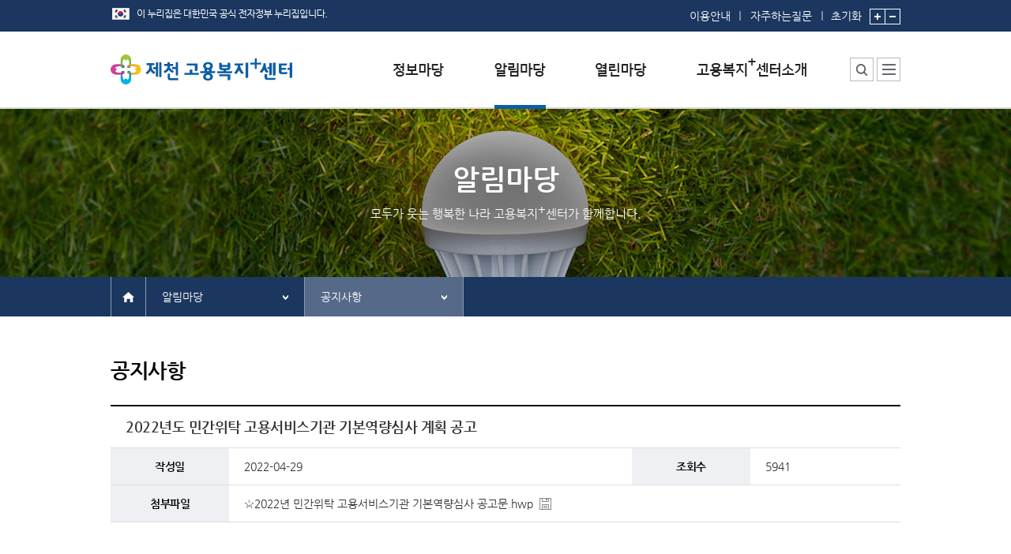

--- FILE ---
content_type: text/html;charset=utf-8
request_url: http://www.work.go.kr/jecheon/newsPlace/notice/noticeDetail.do?articleSeqno=136133&searchType=&searchKey=&searchWord=&subNaviMenuCd=20200
body_size: 69949
content:



<!DOCTYPE html PUBLIC "-//W3C//DTD XHTML 1.0 Transitional//EN" "http://www.w3.org/TR/xhtml1/DTD/xhtml1-transitional.dtd">
<html xmlns="http://www.w3.org/1999/xhtml" xml:lang="ko" lang="ko">
<head>
	




    <meta http-equiv="Content-Type" content="text/html; charset=utf-8" />
	<meta http-equiv="Content-Script-Type" content="text/javascript" />
	<meta http-equiv="Content-Style-Type" content="text/css" />
	<meta http-equiv="X-UA-Compatible" content="IE=edge" />

	<title>공지사항 - 상세화면 - 제천고용복지+센터</title>
	<link rel="stylesheet" type="text/css" href="/ext_jobcenter/css/default.css" />
	<link rel="stylesheet" type="text/css" href="/ext_jobcenter/css/contents.css" />
	<link rel="stylesheet" type="text/css" href="/ext_jobcenter/css/layout.css" />


	<script type="text/javascript" src="/js/framework/keis.import.js" charset="utf-8"></script>
    <script type="text/javascript" src="/ext_jobcenter/common/common.js" charset="utf-8"></script>
    <script type="text/javascript" src="/ext_jobcenter/script/common.js" charset="utf-8"></script>
	<script type="text/javascript" src="/ext_jobcenter/script/headMenu.js" charset="utf-8"></script>



	<script type="text/javascript">
	//<![CDATA[
		var workplusUseYn = 'Y';

		function f_goToCenterOpen() {
			$('#centerGo').slideToggle();
		}

		function f_goToCenterClose() {
			$('#centerGo').style.display = 'none';
		}

		function print() {
			$('#frmPrint').submit();
		}

		// 통합검색에서는 체크박스로 각기 name이 달라 스크립트로 각각의 name으로 세팅하여 넘김
		function go_TotalSearch(){
			var form = document.getElementById("totalSearchForm");
			if (form.collcheck.value == 'kei_bbs') {
				form.collcheck1.value = 'kei_bbs';
			}else if (form.collcheck.value == 'on_counsel') {
				form.collcheck2.value = 'on_counsel';
			}else if (form.collcheck.value == 'often_qa') {
				form.collcheck3.value = 'often_qa';
			}else if (form.collcheck.value == 'form_file') {
				form.collcheck4.value = 'form_file';
			}
			if (form.query.value == null || form.query.value == '') {
				alert("검색어를 입력하십시오.");
				return false;
			}
			form.submit();
		}

	//]]>
	</script>

    
</head>
<body onload="" onunload="">
<noscript>이 브라우저는 자바스크립트를 지원하지 않습니다.</noscript>
	<div id="wrap">
		

<div id="skipNav" title="스킵내비게이션">
	<a href="#content">본문내용 바로가기</a>
	<a href="#footer">하단메뉴 가기</a>
</div>
 
		<div id="header">







	
		
	

	

	

	

	



<style type="text/css">

	#headers #gnb .menu ul > li {
		text-align : left;
	}
</style>
<script type="text/javascript">
//<![CDATA[                  
	$(window).ready(function() {
		
		if(keis.cookie.get("topBannerZoneOpenClose") == "Y") {
			$("#btnBannerZoneClose").show();
			$("#btnBannerZoneOpen").hide();
		}

		
		$("#btnBannerZoneOpen").click(function() {
			$(this).hide();
			$("#btnBannerZoneClose").show();
			$("#bannerZone").slideToggle();

			
			keis.cookie.del("topBannerZoneOpenClose", "/" );
		});

		
		$("#btnBannerZoneClose").click(function() {
			$(this).hide();
			$("#btnBannerZoneOpen").show();
			$("#bannerZone").slideToggle();

			
			keis.cookie.set("topBannerZoneOpenClose", "Y", { path:"/", expires:7} );
		});

		
		$("[name=topMenuNm]").mouseover(function() {
			$("#gnb").addClass("active");
		});
		$("#gnb").mouseleave(function() {
			$("#gnb").removeClass("active");
		});

		
		$("#btnSitemapOpen").click(function() {
			$("#divSitemap").addClass("active");
			if($(".site_menu").height() < 360){
				$(".site_menu").height(360);
			}
		});

		$("#btnSitemapClose").click(function() {
			$("#divSitemap").removeClass("active");
		});

		
		var TOP_BANNER_LEFT = 0;
		$("#btnTopBannerPrev, #btnTopBannerNext").click(function() {
			if($(this).attr("id") == "btnTopBannerPrev") {
				TOP_BANNER_LEFT += 500;
			}
			else {
				TOP_BANNER_LEFT += -500;
			}

			
			if(TOP_BANNER_LEFT > 0) {
				TOP_BANNER_LEFT = 0;
			}

			
			var topBannerCnt = $("#bannerZone").find("ul li").length;
			if((TOP_BANNER_LEFT*-1) > ((topBannerCnt-2) * 500)) {
				TOP_BANNER_LEFT += 500;
			}

			
			$("#bannerZone").find("ul").animate({left:TOP_BANNER_LEFT});
		});
	});

	var fn_goSearch = function()
	{
		location.href = "/jecheon/totalSearch/totalList.do?subNaviMenuCd=50100";
	};

	
	function f_linkPopupCall(url, target, width, height) {

		if(width == '')  width  = '800';
		if(height == '') height = '800';

		if(target == '_blank') {
			window.open(url,'linkPopup','scrollbars=yes,resizable=yes,toolbar=no,status=yes,width='+width+',height='+height);
		}
		else {
			window.location.href = url;
		}
	}

	var gnbToggleShow = function()
	{
		$('#gnb').addClass('active');
	};

	var gnbToggleHide = function()
	{
		$('#gnb').removeClass('active');
	};

//]]>
</script>

<!-- 배너존 0 -->

<!-- //배너존 -->

<!-- header -->
<div id="headers">
	<div class="unb">
		<div class="inner">

            <img src="/ext_jobcenter/image/comm/layout/img_eg.png" class="pt10" alt="이 누리집은 대한민국 공식 전자정부 누리집입니다." /><!-- 20231211 추가 -->
            <div class="unb_right">
                <span class="link">
                    <a href="/jecheon/company/guide/guideContent.do?subNaviMenuCd=50200">이용안내</a>
                    <a href="/jecheon/qnaPlace/faq/faqList.do?subNaviMenuCd=30100">자주하는질문</a>
                </span>
                <!-- zoom 위치 이동(20231211) -->
                <span class="zoom">
                    <a href="#" class="zoom_clear" onclick="Handicap_ZoomInOut_Clear();"><span class="ir">글자크기</span>초기화</a>
                    <a href="#" onclick="Handicap_ZoomIn();"><img src="/ext_jobcenter/image/comm/layout/btn_zoomIn.gif" alt="글자크기 확대" /></a>
                    <a href="#" onclick="Handicap_ZoomOut();"><img src="/ext_jobcenter/image/comm/layout/btn_zoomOut.gif" alt="글자크기 축소" /></a>
                </span>
            </div>
		</div>
	</div>

	<div class="inner">
	
		
			<h1><a href="/jecheon/main.do"><img src="/ext_jobcenter/image/logo/jecheon_plus.gif" alt="제천고용복지+센터" /></a></h1>
		
		
	
	</div>

	
	
	
	
	

    
    
    
    

	<!-- gnb -->
	
	
	<div id="gnb">
		<div class="menu">
			<p class="ir">모두가 웃는 행복한 나라 고용복지플러스 센터가 함께 합니다.</p>
			<ul>
				<li>
					<a href="/jecheon/infoPlace/formData/formDataList.do?subNaviMenuCd=10100" name="topMenuNm"><img src="/ext_jobcenter/image/comm/layout/tit_infoPlace.png" alt="정보마당" /></a>
					<div class="sub_wrp">
						<ul>
							<li><a href='/jecheon/infoPlace/formData/formDataList.do?subNaviMenuCd=10100'>서식자료실</a></li>
							<li><a href='/jecheon/infoPlace/empInfo/empInfoList.do?subNaviMenuCd=10200'>채용정보</a></li>
							<li>
								
									
									<a href='https://www.work24.go.kr/wk/a/c/1200/retrieveDtlPsnSrch.do' target="_blank" title="대민포털 인재정보 새창으로 이동">인재정보</a>
								
							</li>
							<li><a href='/jecheon/infoPlace/empSite/empSiteList.do?subNaviMenuCd=10500'>관련사이트</a></li>
						</ul>
					</div>
				</li>
				<li>
					<a href='/jecheon/newsPlace/ctrEvent/centerSchCal.do?subNaviMenuCd=20100' name="topMenuNm" class=on title=선택됨><img src="/ext_jobcenter/image/comm/layout/tit_newsPlace.png" alt="알림마당" /></a>
					<div class="sub_wrp">
						<ul>
							<li><a href='/jecheon/newsPlace/ctrEvent/centerSchCal.do?subNaviMenuCd=20100'>행사일정</a></li>
							
							<li><a href='/jecheon/newsPlace/notice/noticeList.do?subNaviMenuCd=20200'>공지사항</a></li>
							
							
							<li><a href='/jecheon/newsPlace/prNewsData/prNewsDataList.do?subNaviMenuCd=20400'>홍보/보도자료실</a></li>
							
							
						</ul>
					</div>
				</li>
				<li>
					<a href='/jecheon/qnaPlace/faq/faqList.do?subNaviMenuCd=30100' name="topMenuNm"><img src="/ext_jobcenter/image/comm/layout/tit_qnaPlace.png" alt="열린마당" /></a>
					<div class="sub_wrp">
						<ul>
							<li><a href='/jecheon/qnaPlace/faq/faqList.do?subNaviMenuCd=30100'>자주하는 질문</a></li>
							<li><a href='/jecheon/qnaPlace/qnaSer/qnaList.do?mainCode=3&amp;subCode=2&subNaviMenuCd=30500'>질문하기</a></li>
							<li><a href='/jecheon/qnaPlace/praise/praiseList.do?subNaviMenuCd=30300'>칭찬하기</a></li>
							<li><a href='/jecheon/qnaPlace/unkindness/unkindnessList.do?subNaviMenuCd=30400'>불친절 신고하기</a></li>
							
						</ul>
					</div>
				</li>

				
					
						<li class="intro">
					
					
				

					
						
							<a href='/jecheon/ctrIntro/ctrMng/ctrMngDetail.do?subNaviMenuCd=40100' name="topMenuNm">
								<img src="/ext_jobcenter/image/comm/layout/tit_plusCtrIntro.png" alt="고용복지+센터소개" />
							</a>
						
						
					
					<div class="sub_wrp">
						<ul>
							<li><a href='/jecheon/ctrIntro/ctrMng/ctrMngDetail.do?subNaviMenuCd=40100'>센터소장 인사말</a></li>
							<li><a href='/jecheon/ctrIntro/ctrWork/ctrWorkDetail.do?menuCd=40220&amp;subNaviMenuCd=40220'>센터에서 하는 일</a></li>
							
							<li><a href="/jecheon/ctrIntro/deptStaffInfo/deptStaffInfoList.do?subNaviMenuCd=40300&amp;DEPT_SEQ=1&amp;mainCode=4&subCode=3">부서 및 직원소개</a></li>
							
							
							<li><a href='/jecheon/ctrIntro/ctrPlaceInfo/ctrPlaceInfoList.do?subNaviMenuCd=40400'>시설안내</a></li>
							
							<li><a href='/jecheon/ctrIntro/guideMap/guideMap.do?subNaviMenuCd=40500'>찾아오시는 길</a></li>
						</ul>
					</div>
				</li>
			</ul>
		</div>
	</div>
	<!-- //gnb -->

	<div class="add_menu">
		<div class="srch_center" ><!-- 활성화 시 class "active" 추가 -->
			<button type="button" onclick="fn_goSearch();"><span class="ir">통합검색</span></button>
			<!-- div class="layer_center">
				<input type="text" placeholder="검색어를 입력해 주세요." title="통합검색" />
				<button type="submit">검색</button>
			</div> -->
		</div>
		<!-- sitemap -->
		<div class="sitemap" id="divSitemap"><!-- 활성화 시 class "active" 추가 -->
			<button type="button" id="btnSitemapOpen"><span class="ir">사이트맵</span></button>
			<div class="layer_sitemap">
				<ul class="link_menu">
					<li><a href="/jecheon/totalSearch/totalList.do?subNaviMenuCd=50100">통합검색</a></li>
					<li><a href="/jecheon/company/guide/guideContent.do?subNaviMenuCd=50200">이용안내</a></li>

					
					
						
						
						
						
						
						
						
						
						

						
						
						
						
						
						
						
						
						
						
						
						
						
						
						

						
						
						
						
						
						
						
						

						
						
						
						
						
						

						
						
						
						
						
						

						
						
						
						
							
						
						
						
					

					
						
						
					<li><a href="http://www.moel.go.kr/local/chungju/site/personalinfo/personalinfoList.do?subNaviMenuCd=50300" target="_blank" title="새창">개인정보처리방침</a></li>
						
					

					<li><a href="/jecheon/rules/copyrightPolicy/copyrightPolicyContent.do?subNaviMenuCd=50400">저작권정책</a></li>
					<li><a href="/jecheon/member/emailRejection/emailRejectionContent.do?subNaviMenuCd=50500">이메일무단수집거부</a></li>
					<li><a href='/jecheon/company/guide/webAccessPlcy.do?subNaviMenuCd=50600'>웹 접근성 정책</a></li>
				</ul>

				<div class="site_menu">
					<div>
						<h2>정보마당</h2>
						<ul>
							<li><a href='/jecheon/infoPlace/formData/formDataList.do?subNaviMenuCd=10100'>서식자료실</a></li>
							<li><a href='/jecheon/infoPlace/empInfo/empInfoList.do?subNaviMenuCd=10200'>채용정보</a></li>
							<li>
							
								
								<a href='https://www.work24.go.kr/wk/a/c/1200/retrieveDtlPsnSrch.do' target="blank" title="대민포털 인재정보 새창으로 이동">인재정보</a>
							
							</li>
							<li><a href='/jecheon/infoPlace/empSite/empSiteList.do?subNaviMenuCd=10500'>관련사이트</a></li>
						</ul>
					</div>
					<div>
						<h2>알림마당</h2>
						<ul>
							<li>
								<a href='/jecheon/newsPlace/ctrEvent/centerSchCal.do?subNaviMenuCd=20100'>행사일정</a>
								<ul>
									<li><a href='/jecheon/newsPlace/ctrEvent/centerSchCal.do?subNaviMenuCd=20100'>센터일정</a></li>
									<li><a href='/jecheon/newsPlace/ctrEvent/empEventCal.do?subNaviMenuCd=20100'>채용행사</a></li>
									<li><a href='/jecheon/newsPlace/ctrEvent/empSptPgmCal.do?subNaviMenuCd=20100'>구직자취업역량강화프로그램</a></li>
								</ul>
							</li>
							
							<li><a href='/jecheon/newsPlace/notice/noticeList.do?subNaviMenuCd=20200'>공지사항</a></li>
							
 							
							<li><a href='/jecheon/newsPlace/prNewsData/prNewsDataList.do?subNaviMenuCd=20400'>홍보/보도자료실</a></li>
							
							
						</ul>
					</div>
					<div>
						<h2>열린마당</h2>
						<ul>
							<li><a href='/jecheon/qnaPlace/faq/faqList.do?subNaviMenuCd=30100'>자주하는 질문</a></li>
							<li><a href='/jecheon/qnaPlace/qnaSer/qnaList.do?mainCode=3&amp;subCode=2&amp;subNaviMenuCd=30500'>질문하기</a></li>
							<li><a href='/jecheon/qnaPlace/praise/praiseList.do?subNaviMenuCd=30300'>칭찬하기</a></li>
							<li><a href='/jecheon/qnaPlace/unkindness/unkindnessList.do?subNaviMenuCd=30400'>불친절 신고하기</a></li>
							
						</ul>
					</div>
					<div>
						<h2>고용복지<span class="sup">+</span>센터소개</h2>
						<ul>
							<li><a href='/jecheon/ctrIntro/ctrMng/ctrMngDetail.do?subNaviMenuCd=40100'>센터소장 인사말</a></li>
							<li>
								<a href='/jecheon/ctrIntro/ctrWork/ctrWorkDetail.do?menuCd=40220&amp;subNaviMenuCd=40220'>센터에서 하는 일</a>
								<ul>
								
									
									<li><a href="/jecheon/ctrIntro/ctrWork/ctrWorkDetail.do?menuCd=40220&amp;subNaviMenuCd=40220&amp;detCode=1">고용센터</a></li>
									
								
									
									<li><a href="/jecheon/ctrIntro/ctrWork/ctrWorkDetail.do?menuCd=40222&amp;subNaviMenuCd=40222&amp;detCode=2">여성새로일하기센터</a></li>
									
								
									
									<li><a href="/jecheon/ctrIntro/ctrWork/ctrWorkDetail.do?menuCd=40223&amp;subNaviMenuCd=40223&amp;detCode=3">일자리센터</a></li>
									
								
									
									<li><a href="/jecheon/ctrIntro/ctrWork/ctrWorkDetail.do?menuCd=40225&amp;subNaviMenuCd=40225&amp;detCode=4">복지지원팀</a></li>
									
								
									
									<li><a href="/jecheon/ctrIntro/ctrWork/ctrWorkDetail.do?menuCd=40521&amp;subNaviMenuCd=40521&amp;detCode=5">출장소</a></li>
									
								
								</ul>
							</li>
							
							<li><a href="/jecheon/ctrIntro/deptStaffInfo/deptStaffInfoList.do?subNaviMenuCd=40300">부서 및 직원소개</a></li>
							
							
							<li><a href='/jecheon/ctrIntro/ctrPlaceInfo/ctrPlaceInfoList.do?subNaviMenuCd=40400'>시설안내</a></li>
							
							<li><a href='/jecheon/ctrIntro/guideMap/guideMap.do?subNaviMenuCd=40500'>찾아오시는 길</a></li>
						</ul>
					</div>
				</div>
				<button type="button" class="btn_close" id="btnSitemapClose"><span class="ir">사이트맵 닫기</span></button>
			</div>
		</div>
		<!-- //sitemap -->
	</div>
</div>
<!-- //header -->
</div>
		<div id="container">
			






	
		
	

	

	

	

	




<script type="text/javascript">
//<![CDATA[

	$(window).ready(function() {
	
		//$('a[name="choiceMenu"]').attr('title', '메뉴 펼치기'); */
		//$('.depth ul li').attr('title','열기');

		
		$('a[name="choiceMenu"]').click(function() {
			if($(this).parent().hasClass('active')) {
				$(this).parent().removeClass('active');
				//$(this).attr('title',$(this).text());
			}
			else {
				$(this).parent().addClass('active');
				$(this).attr('title','메뉴 닫기');
			}
		});

		
		$('.depth').mouseleave(function() {
			$(this).removeClass('active');
			//$(this).find('a').attr('title',$(this).find('a').text() + "3333");
		});

		
		var chkMenuCd = '202';
		var thisMenuNm = $("#menuTxt20200").text();

		if(chkMenuCd == '402') {
			if('Y' =='Y')
			{
				if('20200' == '40200' || '20200' == '40201' )
				{
					$('[name=choiceMenu]').eq(1).text($('#menuTxt40200').text());
					$('[name=choiceMenu]').eq(2).text($('#menuTxt40220').text());
				}else
				{
					$('[name=choiceMenu]').eq(1).text($('#menuTxt40200').text());
					$("[name=choiceMenu]").eq(2).text(thisMenuNm);
				}
			}else
			{
				if('20200' == '40200' || '20200' == '40220')
				{
					$('[name=choiceMenu]').eq(1).text($('#menuTxt40200').text());
					$('[name=choiceMenu]').eq(2).text($('#menuTxt40201').text());
				}else
				{
					$('[name=choiceMenu]').eq(1).text($('#menuTxt40200').text());
					$('[name=choiceMenu]').eq(2).text(thisMenuNm);
				}
			}
		}else if(chkMenuCd == '405')
		{
			if('20200' == '40500'){
			    $('[name=choiceMenu]').eq(1).text($('#menuTxt40500').text());
			}else {
				$('[name=choiceMenu]').eq(1).text($('#menuTxt40200').text());
				$("[name=choiceMenu]").eq(2).text(thisMenuNm);
			}
		}else if(chkMenuCd == '406')
		{
			if('20200' == '40600'){
			    $('[name=choiceMenu]').eq(1).text($('#menuTxt40600').text());
			}else
			{
				$('[name=choiceMenu]').eq(1).text($('#menuTxt40200').text());
				$("[name=choiceMenu]").eq(2).text(thisMenuNm);
			}
		}else if(chkMenuCd == '201'){
			$('[name=choiceMenu]').eq(1).text($('#menuTxt20100').text());

			if('20200' == '20100')
			{
				$('[name=choiceMenu]').eq(2).text($('#menuTxt20110').text());
			}else
			{
				$('[name=choiceMenu]').eq(2).text(thisMenuNm);
			}
		}else {
			$('[name=choiceMenu]').eq(1).text(thisMenuNm);
		}
	});

//]]>
</script>




	
	
		
		
	
	
	
	
	
	
	
	
	

<div class="sub_visual newsPlace">
	<div class="inner">
		<h2>알림마당</h2>
		<p>모두가 웃는 행복한 나라 고용복지<span class="sup">+</span>센터가 함께합니다.</p>
	</div>
</div>

<div id="sub_navi">
	<div class="inner">
		<span class="home"><a href="/jecheon/main.do"><em class="ir">홈</em></a></span>
		<div class="path">

		
			
			
				<div class="depth">
					<a href="#none" name="choiceMenu" title="알림마당 화면으로 이동">알림마당</a>
					<ul>
						<li><a href='/jecheon/infoPlace/formData/formDataList.do?subNaviMenuCd=10100' title="정보마당 화면으로 이동">정보마당</a></li>
						<li><a href='/jecheon/newsPlace/ctrEvent/centerSchCal.do?subNaviMenuCd=20100' title="알림마당 화면으로 이동">알림마당</a></li>
						<li><a href='/jecheon/qnaPlace/faq/faqList.do?subNaviMenuCd=30100' title="열린마당 화면으로 이동">열린마당</a></li>
						
							
							<li><a href='/jecheon/ctrIntro/ctrMng/ctrMngDetail.do?subNaviMenuCd=40100' title="고용복지+센터소개 화면으로 이동">고용복지+센터소개</a></li>
							
							
						
					</ul>
				</div>
				<div class="depth">
					<a href="#none" name="choiceMenu" title="행사일정 화면으로 이동">행사일정</a>
					<ul>
						<li>
							<a href='/jecheon/newsPlace/ctrEvent/centerSchCal.do?subNaviMenuCd=20100' id="menuTxt20100" title="행사일정 화면으로 이동">행사일정</a>
						</li>
						
						<li><a href='/jecheon/newsPlace/notice/noticeList.do?subNaviMenuCd=20200' id="menuTxt20200" title="공지사항 화면으로 이동">공지사항</a></li>
						
						
						<li><a href='/jecheon/newsPlace/prNewsData/prNewsDataList.do?subNaviMenuCd=20400' id="menuTxt20400" title="홍보/보도자료실 화면으로 이동">홍보/보도자료실</a></li>
						
						
					</ul>
				</div>
				
			
			
			
			
			
			
			
			
		
		</div>
	</div>
</div>
<!-- //sub_navi -->

			





<script type="text/javascript">
//<![CDATA[

	var fn_noFile = function()
	{
		alert('해당 파일은 개인정보 보호의 목적으로\n등록 후 3년이 경과되어 다운로드하실 수 없습니다.');
	}

//]]>
</script>

			<div id="content">
				<!-- 인쇄하기 영역 -->
				<div id="detailPrint">
				<h3>공지사항</h3>
				<table class="tbl_view">
					<caption>공지사항 작성일, 조회수, 첨부파일 등에 대한 정보 제공</caption>
					<colgroup>
						<col style="width:15%" />
						<col />
						<col style="width:15%" />
						<col style="width:19%" />
					</colgroup>
					<thead>
						<tr>
							<th scope="colgroup" colspan="4">2022년도 민간위탁 고용서비스기관 기본역량심사 계획 공고</th>
						</tr>
					</thead>
					<tbody>
						<tr>
							<th scope="row">작성일</th>
							<td>2022-04-29</td>
							<th scope="row">조회수</th>
							<td>5941</td>
						</tr>
						<tr>
							<th scope="row">첨부파일</th>
							<td colspan="3">
								<div class="file_list">
								
			                        
			                        	
											
			                            	<p><a href="/jecheon/common/download.do;JOBCENTERSESSION=VfXWhPENgwMWCWnMUmg57zckQv8JITMgKaLkzlLAcJ3asb6VVE-n!-457803520!-1421975949?fileSeqno=220368&amp;fileName=%e2%98%862022%eb%85%84+%eb%af%bc%ea%b0%84%ec%9c%84%ed%83%81+%ea%b3%a0%ec%9a%a9%ec%84%9c%eb%b9%84%ec%8a%a4%ea%b8%b0%ea%b4%80+%ea%b8%b0%eb%b3%b8%ec%97%ad%eb%9f%89%ec%8b%ac%ec%82%ac+%ea%b3%b5%ea%b3%a0%eb%ac%b8.hwp" title="파일 다운로드">☆2022년 민간위탁 고용서비스기관 기본역량심사 공고문.hwp</a></p>
			                        	
			                        	
			                        
			                   	
								</div>
							</td>
						</tr>
						<tr>
							<td colspan="4">
								<div class="editer">
									<p>&nbsp;</p><p>&nbsp;<고용노동부 공고 제 2022-216호></p><p>&nbsp;</p><p>&nbsp;고용정책 기본법 제6조 및 제12조, "민간위탁 고용서비스기관 기본역량심사 시행에 관한 규정"에 따라 </p><p>['2022년도 민간위탁 고용서비스기관 기본역량심사 계획]을 붙임과 같이 공고합니다.</p><p>&nbsp;</p><p>&nbsp;</p><p>&nbsp;&nbsp;&nbsp;&nbsp;&nbsp;&nbsp;&nbsp;&nbsp;&nbsp;&nbsp;&nbsp;&nbsp;&nbsp;&nbsp;&nbsp;&nbsp;&nbsp;&nbsp;&nbsp;&nbsp;&nbsp;&nbsp;&nbsp;&nbsp;&nbsp;&nbsp;&nbsp;&nbsp;&nbsp;&nbsp;&nbsp;&nbsp;&nbsp;&nbsp;&nbsp;&nbsp;&nbsp;&nbsp;&nbsp;&nbsp;&nbsp;&nbsp;&nbsp;&nbsp;&nbsp;&nbsp;&nbsp;&nbsp;&nbsp;&nbsp;&nbsp;&nbsp;&nbsp;&nbsp;&nbsp;&nbsp;&nbsp;&nbsp;&nbsp;&nbsp;&nbsp;&nbsp;&nbsp;&nbsp;&nbsp;&nbsp;&nbsp;&nbsp;&nbsp;&nbsp;&nbsp;&nbsp;&nbsp;&nbsp;&nbsp;&nbsp;&nbsp;&nbsp;&nbsp;&nbsp;&nbsp;&nbsp;&nbsp; 2022년 4월 28일</p><p>&nbsp; &nbsp;&nbsp;&nbsp;&nbsp;&nbsp;&nbsp;&nbsp;&nbsp;&nbsp;&nbsp;&nbsp;&nbsp;&nbsp;&nbsp;&nbsp;&nbsp;&nbsp;&nbsp;&nbsp;&nbsp;&nbsp;&nbsp;&nbsp;&nbsp;&nbsp;&nbsp;&nbsp;&nbsp;&nbsp;&nbsp;&nbsp;&nbsp;&nbsp;&nbsp;&nbsp;&nbsp;&nbsp;&nbsp;&nbsp;&nbsp;&nbsp;&nbsp;&nbsp;&nbsp;&nbsp;&nbsp;&nbsp;&nbsp;&nbsp;&nbsp;&nbsp;&nbsp;&nbsp;&nbsp;&nbsp;&nbsp;&nbsp;&nbsp;&nbsp;&nbsp;&nbsp;&nbsp;&nbsp;&nbsp;&nbsp;&nbsp;&nbsp;&nbsp;&nbsp;&nbsp;&nbsp;&nbsp;&nbsp;&nbsp;&nbsp;&nbsp;&nbsp;&nbsp;&nbsp;&nbsp;&nbsp; 고용노동부 장관</p><p>&nbsp;</p><p>&nbsp;&nbsp;&nbsp;&nbsp;&nbsp;&nbsp;&nbsp;&nbsp;&nbsp;&nbsp;&nbsp;&nbsp;&nbsp;&nbsp;&nbsp;&nbsp;&nbsp;&nbsp;&nbsp;&nbsp;&nbsp; </p>
								</div>
							</td>
						</tr>
					</tbody>
				</table>
				</div><!-- 인쇄하기 영역 끝 -->


				<div class="btn_group">
					<span>
						
						<a href="/jecheon/newsPlace/notice/noticeDetail.do?articleSeqno=135551&amp;searchType=&amp;searchKey=&amp;searchWord=&amp;subNaviMenuCd=20200"" class="btn_wht"><em class="back">이전글</em></a>
						
						
						<a href="/jecheon/newsPlace/notice/noticeDetail.do?articleSeqno=137088&amp;searchType=&amp;searchKey=&amp;searchWord=&amp;subNaviMenuCd=20200"" class="btn_wht"><em class="next">다음글</em></a>
						
					</span>
					<span class="fr">

						
						<a href="/jecheon/newsPlace/notice/noticeList.do?searchType=&amp;searchKey=&amp;searchWord=&amp;subNaviMenuCd=20200"" class="btn_wht">목록</a>
					</span>
				</div>

			</div><!-- content 영역 끝 -->


		</div>
		






<!-- footer -->
<div id="footer">
	<div class="menu">
		<div class="inner">
			<ul class="link">
				
				
					
					
					
					
					
					
					
					
					

					
					
					
					
					
					
					
					
					
					
					
					
					
					
					

					
					
					
					
					
					
					
					

					
					
					
					
					
					

					
					
					
					
					
					

					
					
					
					
						
					
					
					
				

				
					
					
				<li class="imp"><a href="http://www.moel.go.kr/local/chungju/site/personalinfo/personalinfoList.do?subNaviMenuCd=50300" target="_blank" title="새창">개인정보처리방침</a></li><!-- class 추가(20231211) -->
					
				
				<li><a href="/jecheon/rules/copyrightPolicy/copyrightPolicyContent.do?subNaviMenuCd=50400">저작권정책</a></li>
				<li><a href="/jecheon/member/emailRejection/emailRejectionContent.do?subNaviMenuCd=50500">이메일무단수집거부</a></li>
				<li><a href="/jecheon/company/guide/guideContent.do?subNaviMenuCd=50200">이용안내</a></li>
				<li><a href="/jecheon/ctrIntro/guideMap/guideMap.do?subNaviMenuCd=40500">찾아오시는길</a></li>

				
				
				<li><a href="/jecheon/company/guide/webAccessPlcy.do?subNaviMenuCd=50600">웹 접근성 정책</a></li>
				
			</ul>
			<div class="viewer">
				<span>뷰어다운로드</span>
				<a href="http://www.haansoft.com/hnc/down/down_viewer.action?boardcode=TAEMB&amp;largecode=NVI&amp;svstate=Y" target="_blank" title="새창열림"><img src="/ext_jobcenter/image/comm/ico/ico_hwp.gif" alt="한글 뷰어다운로드" /></a>
				<a href="http://www.microsoft.com/downloads/details.aspx?FamilyID=95e24c87-8732-48d5-8689-ab826e7b8fdf&amp;displaylang=ko" target="_blank" title="새창열림"><img src="/ext_jobcenter/image/comm/ico/ico_doc.gif" alt="워드 뷰어다운로드" /></a>
				<a href="http://www.microsoft.com/downloads/details.aspx?familyid=048DC840-14E1-467D-8DCA-19D2A8FD7485&amp;displaylang=ko" target="_blank" title="새창열림"><img src="/ext_jobcenter/image/comm/ico/ico_ppt.gif" alt="파워포인트 뷰어다운로드" /></a>
				<a href="http://www.microsoft.com/downloads/details.aspx?familyid=D68D2719-C6D5-4C5F-9EAC-B23417EC5088&amp;displaylang=ko" target="_blank" title="새창열림"><img src="/ext_jobcenter/image/comm/ico/ico_xls.gif" alt="엑셀 뷰어다운로드" /></a>
				<a href="http://get.adobe.com/kr/reader/" target="_blank" title="새창열림"><img src="/ext_jobcenter/image/comm/ico/ico_pdf.gif" alt="PDF 뷰어다운로드" /></a>
			</div>
		</div>
	</div>
	<div class="center_info">
		
			
				<img class="logo" src="/ext_jobcenter/image/logo/jecheon_plus_gray.gif" alt="제천고용복지+센터" />
			
			
		

		<ul class="address">
			<li><strong>관할지역</strong>단양군,제천시</li>
			<li><strong>주소</strong>(우)27184 충청북도 제천시 내토로 </li>
			<li><strong>TEL 043-640-9310</strong>/ FAX 0503-8803-0702</li>
		</ul>

		<br>
			<ul class="guide">
            <li>고용·노동 분야 제도 문의 : <strong>국번없이 1350</strong> (유료, 고용노동부 고객상담센터 평일 09:00~18:00)</li>
        </ul>
		<p class="copyright">copyright 2018&nbsp;&nbsp;<strong>고용노동부 한국고용정보원.</strong>&nbsp;&nbsp;All right reserved.</p>
		
		
		
		
		<a href="/ext_jobcenter/wamark/jecheon.html" class="wa_mark" target="_blank" title="세창열림"><img src="/ext_jobcenter/image/comm/layout/waMark.png" alt="과학기술정보통신부 WA(WEB접근성) 품질인증 마크, 웹와치(webWatch) 2024.7.8~2025.7.7" title="WA 품질인증 마크, 웹와치(webWatch) 2024.7.8~2025.7.7" /></a>
		

		<div class="region">
			<a href="#" onclick="f_goToCenterOpen(); return false;">전국고용센터 바로가기</a>
			<!-- layer popup -->
			<div class="layer" style="display:none" id="centerGo">
				<h2 class="ir">전국고용센터 소개</h2>
				<div class="fl">
					<div class="area">
						<h3>서울청</h3>
						<ul class="h160">
						
							
							<li><a href='/gangbukseongbuk/main.do'>
								
								
									
										강북성북고용복지<span class="sup">+</span>센터
									
									
								
							</a></li>
							
						
							
							<li><a href='/seongdonggwangjin/main.do'>
								
								
									
										성동광진고용복지<span class="sup">+</span>센터
									
									
								
							</a></li>
							
						
							
							<li><a href='/seoul/main.do'>
								
								
									
										서울고용복지<span class="sup">+</span>센터
									
									
								
							</a></li>
							
						
							
							<li><a href='/seoulbukbu/main.do'>
								
								
									
										서울북부고용복지<span class="sup">+</span>센터
									
									
								
							</a></li>
							
						
							
							<li><a href='/seouldongbu/main.do'>
								
								
									
										서울동부고용복지<span class="sup">+</span>센터
									
									
								
							</a></li>
							
						
							
							<li><a href='/seoulgangnam/main.do'>
								
								
									
										서울강남고용복지<span class="sup">+</span>센터
									
									
								
							</a></li>
							
						
							
							<li><a href='/seoulgangseo/main.do'>
								
								
									
										서울강서고용복지<span class="sup">+</span>센터
									
									
								
							</a></li>
							
						
							
							<li><a href='/seoulgwanak/main.do'>
								
								
									
										서울관악고용복지<span class="sup">+</span>센터
									
									
								
							</a></li>
							
						
							
							<li><a href='/seoulnambu/main.do'>
								
								
									
										서울남부고용복지<span class="sup">+</span>센터
									
									
								
							</a></li>
							
						
							
							<li><a href='/seoulseobu/main.do'>
								
								
									
										서울서부고용복지<span class="sup">+</span>센터
									
									
								
							</a></li>
							
						
							
							<li><a href='/seoulseocho/main.do'>
								
								
									
										서초고용복지<span class="sup">+</span>센터
									
									
								
							</a></li>
							
						
							
						
							
						
							
						
							
						
							
						
							
						
							
						
							
						
							
						
							
						
							
						
							
						
							
						
							
						
							
						
							
						
							
						
							
						
							
						
							
						
							
						
							
						
							
						
							
						
							
						
							
						
							
						
							
						
							
						
							
						
							
						
							
						
							
						
							
						
							
						
							
						
							
						
							
						
							
						
							
						
							
						
							
						
							
						
							
						
							
						
							
						
							
						
							
						
							
						
							
						
							
						
							
						
							
						
							
						
							
						
							
						
							
						
							
						
							
						
							
						
							
						
							
						
							
						
							
						
							
						
							
						
							
						
							
						
							
						
							
						
							
						
							
						
							
						
							
						
							
						
							
						
							
						
							
						
							
						
							
						
							
						
							
						
							
						
							
						
							
						
							
						
							
						
							
						
							
						
							
						
							
						
							
						
							
						
							
						
							
						
							
						
							
						
							
						
							
						
							
						
							
						
							
						
							
						
							
						
							
						
							
						
							
						
							
						
							
						
							
						
							
						
							
						
							
						
							
						
							
						
							
						
							
						
							
						
							
						
							
						
							
						
						</ul>
					</div>
					<div class="area">
						<h3>부산청</h3>
						<ul class="h330">
						
							
						
							
						
							
						
							
						
							
						
							
						
							
						
							
						
							
						
							
						
							
						
							
							<li><a href='/busan/main.do'>
								
								
									
										부산고용복지<span class="sup">+</span>센터
									
									
								
							</a></li>
							
						
							
							<li><a href='/busanbukbu/main.do'>
								
								
									
										부산북부고용복지<span class="sup">+</span>센터
									
									
								
							</a></li>
							
						
							
							<li><a href='/busandongbu/main.do'>
								
								
									
										부산동부고용복지<span class="sup">+</span>센터
									
									
								
							</a></li>
							
						
							
							<li><a href='/busansaha/main.do'>
								
								
									
										부산사하고용복지<span class="sup">+</span>센터
									
									
								
							</a></li>
							
						
							
							<li><a href='/changnyeong/main.do'>
								
								
									
									
										창녕고용복지센터
									
								
							</a></li>
							
						
							
							<li><a href='/changwon/main.do'>
								
								
									
										창원고용복지<span class="sup">+</span>센터
									
									
								
							</a></li>
							
						
							
							<li><a href='/geochang/main.do'>
								
								
									
										거창고용복지<span class="sup">+</span>센터
									
									
								
							</a></li>
							
						
							
							<li><a href='/geoje/main.do'>
								
								
									
										거제고용복지<span class="sup">+</span>센터
									
									
								
							</a></li>
							
						
							
							<li><a href='/gimhae/main.do'>
								
								
									
										김해고용복지<span class="sup">+</span>센터
									
									
								
							</a></li>
							
						
							
							<li><a href='/goseong/main.do'>
								
								
									
									
										고성고용복지센터
									
								
							</a></li>
							
						
							
							<li><a href='/hadong/main.do'>
								
								
									
										하동고용복지<span class="sup">+</span>센터
									
									
								
							</a></li>
							
						
							
							<li><a href='/haman/main.do'>
								
								
									
									
										함안고용복지센터
									
								
							</a></li>
							
						
							
							<li><a href='/jinju/main.do'>
								
								
									
										진주고용복지<span class="sup">+</span>센터
									
									
								
							</a></li>
							
						
							
							<li><a href='/masan/main.do'>
								
								
									
										마산고용복지<span class="sup">+</span>센터
									
									
								
							</a></li>
							
						
							
							<li><a href='/miryang/main.do'>
								
								
									
										밀양고용복지<span class="sup">+</span>센터
									
									
								
							</a></li>
							
						
							
							<li><a href='/sacheon/main.do'>
								
								
									
									
										사천고용복지센터
									
								
							</a></li>
							
						
							
							<li><a href='/tongyeong/main.do'>
								
								
									
										통영고용복지<span class="sup">+</span>센터
									
									
								
							</a></li>
							
						
							
							<li><a href='/ulsan/main.do'>
								
								
									
										울산고용복지<span class="sup">+</span>센터
									
									
								
							</a></li>
							
						
							
							<li><a href='/yangsan/main.do'>
								
								
									
										양산고용복지<span class="sup">+</span>센터
									
									
								
							</a></li>
							
						
							
						
							
						
							
						
							
						
							
						
							
						
							
						
							
						
							
						
							
						
							
						
							
						
							
						
							
						
							
						
							
						
							
						
							
						
							
						
							
						
							
						
							
						
							
						
							
						
							
						
							
						
							
						
							
						
							
						
							
						
							
						
							
						
							
						
							
						
							
						
							
						
							
						
							
						
							
						
							
						
							
						
							
						
							
						
							
						
							
						
							
						
							
						
							
						
							
						
							
						
							
						
							
						
							
						
							
						
							
						
							
						
							
						
							
						
							
						
							
						
							
						
							
						
							
						
							
						
							
						
							
						
							
						
							
						
							
						
							
						
							
						
							
						
							
						
							
						
							
						
							
						
							
						
							
						
							
						
							
						
							
						
							
						
							
						
							
						
							
						
							
						
							
						
							
						
							
						
							
						
							
						
							
						
							
						
							
						
							
						
							
						
							
						
							
						
							
						
							
						
							
						
							
						
						</ul>
					</div>
					<div class="area">
						<h3>대구청</h3>
						<ul class="h254">
						
							
						
							
						
							
						
							
						
							
						
							
						
							
						
							
						
							
						
							
						
							
						
							
						
							
						
							
						
							
						
							
						
							
						
							
						
							
						
							
						
							
						
							
						
							
						
							
						
							
						
							
						
							
						
							
						
							
						
							
						
							
							<li><a href='/chilgok/main.do'>
								
								
									
										칠곡고용복지<span class="sup">+</span>센터
									
									
								
							</a></li>
							
						
							
							<li><a href='/daegu/main.do'>
								
								
									
										대구고용복지<span class="sup">+</span>센터
									
									
								
							</a></li>
							
						
							
							<li><a href='/daegudalseong/main.do'>
								
								
									
										대구달성고용복지<span class="sup">+</span>센터
									
									
								
							</a></li>
							
						
							
							<li><a href='/daegudongbu/main.do'>
								
								
									
										대구동부고용복지<span class="sup">+</span>센터
									
									
								
							</a></li>
							
						
							
							<li><a href='/daegugangbuk/main.do'>
								
								
									
										대구강북고용복지<span class="sup">+</span>센터
									
									
								
							</a></li>
							
						
							
							<li><a href='/daeguseobu/main.do'>
								
								
									
										대구서부고용복지<span class="sup">+</span>센터
									
									
								
							</a></li>
							
						
							
							<li><a href='/gyeongsan/main.do'>
								
								
									
										경산고용복지<span class="sup">+</span>센터
									
									
								
							</a></li>
							
						
							
							<li><a href='/yeongcheon/main.do'>
								
								
									
									
										영천고용복지센터
									
								
							</a></li>
							
						
							
							<li><a href='/andong/main.do'>
								
								
									
										안동고용복지<span class="sup">+</span>센터
									
									
								
							</a></li>
							
						
							
							<li><a href='/gimcheon/main.do'>
								
								
									
										김천고용복지<span class="sup">+</span>센터
									
									
								
							</a></li>
							
						
							
							<li><a href='/gumi/main.do'>
								
								
									
										구미고용복지<span class="sup">+</span>센터
									
									
								
							</a></li>
							
						
							
							<li><a href='/gyeongju/main.do'>
								
								
									
										경주고용복지<span class="sup">+</span>센터
									
									
								
							</a></li>
							
						
							
							<li><a href='/mungyeong/main.do'>
								
								
									
										문경고용복지<span class="sup">+</span>센터
									
									
								
							</a></li>
							
						
							
							<li><a href='/pohang/main.do'>
								
								
									
										포항고용복지<span class="sup">+</span>센터
									
									
								
							</a></li>
							
						
							
							<li><a href='/sangju/main.do'>
								
								
									
									
										상주고용복지센터
									
								
							</a></li>
							
						
							
							<li><a href='/uiseong/main.do'>
								
								
									
									
										의성고용복지센터
									
								
							</a></li>
							
						
							
							<li><a href='/yecheon/main.do'>
								
								
									
									
										예천고용복지센터
									
								
							</a></li>
							
						
							
							<li><a href='/yeongju/main.do'>
								
								
									
										영주고용복지<span class="sup">+</span>센터
									
									
								
							</a></li>
							
						
							
						
							
						
							
						
							
						
							
						
							
						
							
						
							
						
							
						
							
						
							
						
							
						
							
						
							
						
							
						
							
						
							
						
							
						
							
						
							
						
							
						
							
						
							
						
							
						
							
						
							
						
							
						
							
						
							
						
							
						
							
						
							
						
							
						
							
						
							
						
							
						
							
						
							
						
							
						
							
						
							
						
							
						
							
						
							
						
							
						
							
						
							
						
							
						
							
						
							
						
							
						
							
						
							
						
							
						
							
						
							
						
							
						
							
						
							
						
							
						
							
						
							
						
							
						
							
						
							
						
							
						
							
						
							
						
							
						
							
						
							
						
							
						
							
						
							
						
							
						
							
						
							
						
							
						
							
						
							
						
							
						
							
						
							
						
							
						
						</ul>
					</div>
				</div>
				<div class="fl">
					<div class="area">
						<h3>중부청</h3>
						<ul class="h160">
						
							
						
							
						
							
						
							
						
							
						
							
						
							
						
							
						
							
						
							
						
							
						
							
						
							
						
							
						
							
						
							
						
							
						
							
						
							
						
							
						
							
						
							
						
							
						
							
						
							
						
							
						
							
						
							
						
							
						
							
						
							
						
							
						
							
						
							
						
							
						
							
						
							
						
							
						
							
						
							
						
							
						
							
						
							
						
							
						
							
						
							
						
							
						
							
						
							
							<li><a href='/ganghwa/main.do'>
								
								
									
									
										강화고용복지센터
									
								
							</a></li>
							
						
							
							<li><a href='/incheon/main.do'>
								
								
									
										인천고용복지<span class="sup">+</span>센터
									
									
								
							</a></li>
							
						
							
							<li><a href='/incheonbukbu/main.do'>
								
								
									
										인천북부고용복지<span class="sup">+</span>센터
									
									
								
							</a></li>
							
						
							
							<li><a href='/incheonseobu/main.do'>
								
								
									
										인천서부고용복지<span class="sup">+</span>센터
									
									
								
							</a></li>
							
						
							
							<li><a href='/bucheon/main.do'>
								
								
									
										부천고용복지<span class="sup">+</span>센터
									
									
								
							</a></li>
							
						
							
							<li><a href='/gimpo/main.do'>
								
								
									
										김포고용복지<span class="sup">+</span>센터
									
									
								
							</a></li>
							
						
							
						
							
						
							
						
							
						
							
						
							
						
							
						
							
						
							
						
							
						
							
						
							
						
							
						
							
						
							
						
							
						
							
						
							
						
							
						
							
						
							
						
							
						
							
						
							
						
							
						
							
						
							
						
							
						
							
						
							
						
							
						
							
						
							
						
							
						
							
						
							
						
							
						
							
						
							
						
							
						
							
						
							
						
							
						
							
						
							
						
							
						
							
						
							
						
							
						
							
						
							
						
							
						
							
						
							
						
							
						
							
						
							
						
							
						
							
						
							
						
							
						
							
						
							
						
							
						
							
						
							
						
							
						
							
						
							
						
							
						
							
						
							
						
							
						
							
						
							
						
							
						
							
						
							
						
						</ul>
					</div>
					<div class="area">
						<h3>경기청</h3>
						<ul class="h330">
						
							
						
							
						
							
						
							
						
							
						
							
						
							
						
							
						
							
						
							
						
							
						
							
						
							
						
							
						
							
						
							
						
							
						
							
						
							
						
							
						
							
						
							
						
							
						
							
						
							
						
							
						
							
						
							
						
							
						
							
						
							
						
							
						
							
						
							
						
							
						
							
						
							
						
							
						
							
						
							
						
							
						
							
						
							
						
							
						
							
						
							
						
							
						
							
						
							
						
							
						
							
						
							
						
							
						
							
						
							
						
							
						
							
						
							
						
							
						
							
						
							
						
							
						
							
						
							
						
							
						
							
						
							
						
							
						
							
						
							
						
							
						
							
						
							
						
							
						
							
						
							
						
							
						
							
						
							
						
							
						
							
						
							
						
							
						
							
						
							
						
							
						
							
						
							
						
							
						
							
						
							
						
							
						
							
						
							
						
							
						
							
						
							
						
							
						
							
						
							
						
							
						
							
						
							
						
							
						
							
						
							
						
							
							<li><a href='/ansan/main.do'>
								
								
									
									
										안산고용센터
									
								
							</a></li>
							
						
							
							<li><a href='/anseong/main.do'>
								
								
									
									
										안성고용센터
									
								
							</a></li>
							
						
							
							<li><a href='/anyang/main.do'>
								
								
									
									
										안양고용센터
									
								
							</a></li>
							
						
							
							<li><a href='/dongducheon/main.do'>
								
								
									
									
										동두천고용센터
									
								
							</a></li>
							
						
							
							<li><a href='/goyang/main.do'>
								
								
									
									
										고양고용센터
									
								
							</a></li>
							
						
							
							<li><a href='/gunpo/main.do'>
								
								
									
									
										군포고용복지센터
									
								
							</a></li>
							
						
							
							<li><a href='/guri/main.do'>
								
								
									
									
										구리고용센터
									
								
							</a></li>
							
						
							
							<li><a href='/gwangmyeong/main.do'>
								
								
									
									
										광명고용센터
									
								
							</a></li>
							
						
							
							<li><a href='/gyeongingwangju/main.do'>
								
								
									
									
										경기광주고용센터
									
								
							</a></li>
							
						
							
							<li><a href='/hanam/main.do'>
								
								
									
									
										하남고용센터
									
								
							</a></li>
							
						
							
							<li><a href='/hwaseong/main.do'>
								
								
									
									
										화성고용센터
									
								
							</a></li>
							
						
							
							<li><a href='/icheon/main.do'>
								
								
									
									
										이천고용센터
									
								
							</a></li>
							
						
							
							<li><a href='/namyangju/main.do'>
								
								
									
									
										남양주고용센터
									
								
							</a></li>
							
						
							
							<li><a href='/osan/main.do'>
								
								
									
									
										오산고용센터
									
								
							</a></li>
							
						
							
							<li><a href='/paju/main.do'>
								
								
									
									
										파주고용센터
									
								
							</a></li>
							
						
							
							<li><a href='/pocheon/main.do'>
								
								
									
									
										포천고용복지센터
									
								
							</a></li>
							
						
							
							<li><a href='/pyeongtaek/main.do'>
								
								
									
									
										평택고용센터
									
								
							</a></li>
							
						
							
							<li><a href='/seongnam/main.do'>
								
								
									
									
										성남고용센터
									
								
							</a></li>
							
						
							
							<li><a href='/siheung/main.do'>
								
								
									
									
										시흥고용센터
									
								
							</a></li>
							
						
							
							<li><a href='/suwon/main.do'>
								
								
									
									
										수원고용센터
									
								
							</a></li>
							
						
							
							<li><a href='/uijeongbu/main.do'>
								
								
									
									
										의정부고용센터
									
								
							</a></li>
							
						
							
							<li><a href='/uiwang/main.do'>
								
								
									
									
										의왕고용센터
									
								
							</a></li>
							
						
							
							<li><a href='/yangju/main.do'>
								
								
									
									
										양주고용센터
									
								
							</a></li>
							
						
							
							<li><a href='/yangpyeong/main.do'>
								
								
									
									
										양평고용복지센터
									
								
							</a></li>
							
						
							
							<li><a href='/yeoju/main.do'>
								
								
									
									
										여주고용복지센터
									
								
							</a></li>
							
						
							
							<li><a href='/yongin/main.do'>
								
								
									
									
										용인고용센터
									
								
							</a></li>
							
						
						</ul>
					</div>
					<div class="area">
						<h3>광주청</h3>
						<ul class="h254">
						
							
						
							
						
							
						
							
						
							
						
							
						
							
						
							
						
							
						
							
						
							
						
							
						
							
						
							
						
							
						
							
						
							
						
							
						
							
						
							
						
							
						
							
						
							
						
							
						
							
						
							
						
							
						
							
						
							
						
							
						
							
						
							
						
							
						
							
						
							
						
							
						
							
						
							
						
							
						
							
						
							
						
							
						
							
						
							
						
							
						
							
						
							
						
							
						
							
						
							
						
							
						
							
						
							
						
							
						
							
						
							
						
							
						
							
						
							
						
							
						
							
						
							
						
							
						
							
						
							
							<li><a href='/gwangju/main.do'>
								
								
									
										광주고용복지<span class="sup">+</span>센터
									
									
								
							</a></li>
							
						
							
							<li><a href='/gwangjugwangsan/main.do'>
								
								
									
										광주광산고용복지<span class="sup">+</span>센터
									
									
								
							</a></li>
							
						
							
							<li><a href='/gwangyang/main.do'>
								
								
									
										광양고용복지<span class="sup">+</span>센터
									
									
								
							</a></li>
							
						
							
							<li><a href='/hwasun/main.do'>
								
								
									
									
										화순고용복지센터
									
								
							</a></li>
							
						
							
							<li><a href='/naju/main.do'>
								
								
									
									
										나주고용복지센터
									
								
							</a></li>
							
						
							
							<li><a href='/yeonggwang/main.do'>
								
								
									
									
										영광고용복지센터
									
								
							</a></li>
							
						
							
							<li><a href='/buan/main.do'>
								
								
									
										부안고용복지<span class="sup">+</span>센터
									
									
								
							</a></li>
							
						
							
							<li><a href='/gimje/main.do'>
								
								
									
										김제고용복지<span class="sup">+</span>센터
									
									
								
							</a></li>
							
						
							
							<li><a href='/gochang/main.do'>
								
								
									
									
										고창고용복지센터
									
								
							</a></li>
							
						
							
							<li><a href='/gunsan/main.do'>
								
								
									
										군산고용복지<span class="sup">+</span>센터
									
									
								
							</a></li>
							
						
							
							<li><a href='/iksan/main.do'>
								
								
									
										익산고용복지<span class="sup">+</span>센터
									
									
								
							</a></li>
							
						
							
							<li><a href='/jeongeup/main.do'>
								
								
									
										정읍고용복지<span class="sup">+</span>센터
									
									
								
							</a></li>
							
						
							
							<li><a href='/jeonju/main.do'>
								
								
									
										전주고용복지<span class="sup">+</span>센터
									
									
								
							</a></li>
							
						
							
							<li><a href='/namwon/main.do'>
								
								
									
										남원고용복지<span class="sup">+</span>센터
									
									
								
							</a></li>
							
						
							
							<li><a href='/haenam/main.do'>
								
								
									
										해남고용복지<span class="sup">+</span>센터
									
									
								
							</a></li>
							
						
							
							<li><a href='/mokpo/main.do'>
								
								
									
										목포고용복지<span class="sup">+</span>센터
									
									
								
							</a></li>
							
						
							
							<li><a href='/muan/main.do'>
								
								
									
									
										무안고용복지센터
									
								
							</a></li>
							
						
							
							<li><a href='/suncheon/main.do'>
								
								
									
										순천고용복지<span class="sup">+</span>센터
									
									
								
							</a></li>
							
						
							
							<li><a href='/yeongam/main.do'>
								
								
									
									
										영암고용복지센터
									
								
							</a></li>
							
						
							
							<li><a href='/yeosu/main.do'>
								
								
									
										여수고용복지<span class="sup">+</span>센터
									
									
								
							</a></li>
							
						
							
						
							
						
							
						
							
						
							
						
							
						
							
						
							
						
							
						
							
						
							
						
							
						
							
						
							
						
							
						
							
						
							
						
							
						
							
						
							
						
							
						
							
						
							
						
							
						
							
						
							
						
							
						
							
						
							
						
							
						
							
						
							
						
							
						
							
						
							
						
							
						
							
						
							
						
							
						
							
						
							
						
							
						
							
						
							
						
							
						
							
						
							
						
							
						
						</ul>
					</div>
				</div>
				<div class="fl">
					<div class="area">
						<h3>중부청 강원권</h3>
						<ul class="h160">
						
							
						
							
						
							
						
							
						
							
						
							
						
							
						
							
						
							
						
							
						
							
						
							
						
							
						
							
						
							
						
							
						
							
						
							
						
							
						
							
						
							
						
							
						
							
						
							
						
							
						
							
						
							
						
							
						
							
						
							
						
							
						
							
						
							
						
							
						
							
						
							
						
							
						
							
						
							
						
							
						
							
						
							
						
							
						
							
						
							
						
							
						
							
						
							
						
							
						
							
						
							
						
							
						
							
						
							
						
							
							<li><a href='/chuncheon/main.do'>
								
								
									
										춘천고용복지<span class="sup">+</span>센터
									
									
								
							</a></li>
							
						
							
							<li><a href='/donghae/main.do'>
								
								
									
									
										동해고용복지센터
									
								
							</a></li>
							
						
							
							<li><a href='/gangneung/main.do'>
								
								
									
										강릉고용복지<span class="sup">+</span>센터
									
									
								
							</a></li>
							
						
							
							<li><a href='/gapyeong/main.do'>
								
								
									
									
										가평고용복지센터
									
								
							</a></li>
							
						
							
							<li><a href='/hongcheon/main.do'>
								
								
									
									
										홍천고용복지센터
									
								
							</a></li>
							
						
							
							<li><a href='/samcheok/main.do'>
								
								
									
										삼척고용복지<span class="sup">+</span>센터
									
									
								
							</a></li>
							
						
							
							<li><a href='/sokcho/main.do'>
								
								
									
										속초고용복지<span class="sup">+</span>센터
									
									
								
							</a></li>
							
						
							
							<li><a href='/taebaek/main.do'>
								
								
									
										태백고용복지<span class="sup">+</span>센터
									
									
								
							</a></li>
							
						
							
							<li><a href='/wonju/main.do'>
								
								
									
										원주고용복지<span class="sup">+</span>센터
									
									
								
							</a></li>
							
						
							
							<li><a href='/yeongwol/main.do'>
								
								
									
										영월고용복지<span class="sup">+</span>센터
									
									
								
							</a></li>
							
						
							
						
							
						
							
						
							
						
							
						
							
						
							
						
							
						
							
						
							
						
							
						
							
						
							
						
							
						
							
						
							
						
							
						
							
						
							
						
							
						
							
						
							
						
							
						
							
						
							
						
							
						
							
						
							
						
							
						
							
						
							
						
							
						
							
						
							
						
							
						
							
						
							
						
							
						
							
						
							
						
							
						
							
						
							
						
							
						
							
						
							
						
							
						
							
						
							
						
							
						
							
						
							
						
							
						
							
						
							
						
							
						
							
						
							
						
							
						
							
						
							
						
							
						
							
						
							
						
							
						
							
						
							
						
							
						
						</ul>
					</div>
					<div class="area">
						<h3>대전청</h3>
						<ul class="h330">
						
							
						
							
						
							
						
							
						
							
						
							
						
							
						
							
						
							
						
							
						
							
						
							
						
							
						
							
						
							
						
							
						
							
						
							
						
							
						
							
						
							
						
							
						
							
						
							
						
							
						
							
						
							
						
							
						
							
						
							
						
							
						
							
						
							
						
							
						
							
						
							
						
							
						
							
						
							
						
							
						
							
						
							
						
							
						
							
						
							
						
							
						
							
						
							
						
							
						
							
						
							
						
							
						
							
						
							
						
							
						
							
						
							
						
							
						
							
						
							
						
							
						
							
						
							
						
							
						
							
						
							
						
							
						
							
						
							
						
							
						
							
						
							
						
							
						
							
						
							
						
							
						
							
						
							
						
							
						
							
						
							
						
							
						
							
						
							
						
							
						
							
							<li><a href='/asan/main.do'>
								
								
									
										아산고용복지<span class="sup">+</span>센터
									
									
								
							</a></li>
							
						
							
							<li><a href='/daejeon/main.do'>
								
								
									
										대전고용복지<span class="sup">+</span>센터
									
									
								
							</a></li>
							
						
							
							<li><a href='/geumsan/main.do'>
								
								
									
									
										금산고용복지센터
									
								
							</a></li>
							
						
							
							<li><a href='/gongju/main.do'>
								
								
									
										공주고용복지<span class="sup">+</span>센터
									
									
								
							</a></li>
							
						
							
							<li><a href='/nonsan/main.do'>
								
								
									
										논산고용복지<span class="sup">+</span>센터
									
									
								
							</a></li>
							
						
							
							<li><a href='/sejong/main.do'>
								
								
									
										세종고용복지<span class="sup">+</span>센터
									
									
								
							</a></li>
							
						
							
							<li><a href='/cheongju/main.do'>
								
								
									
										청주고용복지<span class="sup">+</span>센터
									
									
								
							</a></li>
							
						
							
							<li><a href='/chungju/main.do'>
								
								
									
										충주고용복지<span class="sup">+</span>센터
									
									
								
							</a></li>
							
						
							
							<li><a href='/eumseong/main.do'>
								
								
									
										음성고용복지<span class="sup">+</span>센터
									
									
								
							</a></li>
							
						
							
							<li><a href='/jecheon/main.do'>
								
								
									
										제천고용복지<span class="sup">+</span>센터
									
									
								
							</a></li>
							
						
							
							<li><a href='/jincheon/main.do'>
								
								
									
									
										진천고용복지센터
									
								
							</a></li>
							
						
							
							<li><a href='/okcheon/main.do'>
								
								
									
										옥천고용복지<span class="sup">+</span>센터
									
									
								
							</a></li>
							
						
							
							<li><a href='/boryeong/main.do'>
								
								
									
										보령고용복지<span class="sup">+</span>센터
									
									
								
							</a></li>
							
						
							
							<li><a href='/buyeo/main.do'>
								
								
									
									
										부여고용복지센터
									
								
							</a></li>
							
						
							
							<li><a href='/cheonan/main.do'>
								
								
									
										천안고용복지<span class="sup">+</span>센터
									
									
								
							</a></li>
							
						
							
							<li><a href='/dangjin/main.do'>
								
								
									
									
										당진고용복지센터
									
								
							</a></li>
							
						
							
							<li><a href='/hongseong/main.do'>
								
								
									
									
										홍성고용복지센터
									
								
							</a></li>
							
						
							
							<li><a href='/seocheon/main.do'>
								
								
									
									
										서천고용복지센터
									
								
							</a></li>
							
						
							
							<li><a href='/seosan/main.do'>
								
								
									
										서산고용복지<span class="sup">+</span>센터
									
									
								
							</a></li>
							
						
							
							<li><a href='/taean/main.do'>
								
								
									
									
										태안고용복지센터
									
								
							</a></li>
							
						
							
							<li><a href='/yesan/main.do'>
								
								
									
									
										예산고용복지센터
									
								
							</a></li>
							
						
							
						
							
						
							
						
							
						
							
						
							
						
							
						
							
						
							
						
							
						
							
						
							
						
							
						
							
						
							
						
							
						
							
						
							
						
							
						
							
						
							
						
							
						
							
						
							
						
							
						
							
						
						</ul>
					</div>
					<div class="area">
						<h3>제주도</h3>
						<ul class="h254">
						
							
						
							
						
							
						
							
						
							
						
							
						
							
						
							
						
							
						
							
						
							
						
							
						
							
						
							
						
							
						
							
						
							
						
							
						
							
						
							
						
							
						
							
						
							
						
							
						
							
						
							
						
							
						
							
						
							
						
							
						
							
						
							
						
							
						
							
						
							
						
							
						
							
						
							
						
							
						
							
						
							
						
							
						
							
						
							
						
							
						
							
						
							
						
							
						
							
						
							
						
							
						
							
						
							
						
							
						
							
						
							
						
							
						
							
						
							
						
							
						
							
						
							
						
							
						
							
						
							
						
							
						
							
						
							
						
							
						
							
						
							
						
							
						
							
						
							
						
							
						
							
						
							
						
							
						
							
						
							
						
							
						
							
						
							
						
							
						
							
							<li style="width:100%;"><a href='/jeju/main.do'>
								
								
									
										제주특별자치도고용복지<span class="sup">+</span>센터
									
									
								
							</a></li>
							
						
							
						
							
						
							
						
							
						
							
						
							
						
							
						
							
						
							
						
							
						
							
						
							
						
							
						
							
						
							
						
							
						
							
						
							
						
							
						
							
						
							
						
							
						
							
						
							
						
							
						
							
						
							
						
							
						
							
						
							
						
							
						
							
						
							
						
							
						
							
						
							
						
							
						
							
						
							
						
							
						
							
						
							
						
							
						
							
						
							
						
							
						
							
						
						</ul>
					</div>
				</div>

				<button type="button" class="btn_close" onclick="f_goToCenterOpen(); return false;" title="닫기">닫기</button>
			</div>
			<!-- //layer popup -->
		</div>
	</div>
</div>
<!-- //footer -->

<iframe name="ifrPrint" title="인쇄 미리보기(비노출)" style="display:none"></iframe>

	</div>
</body>
</html>